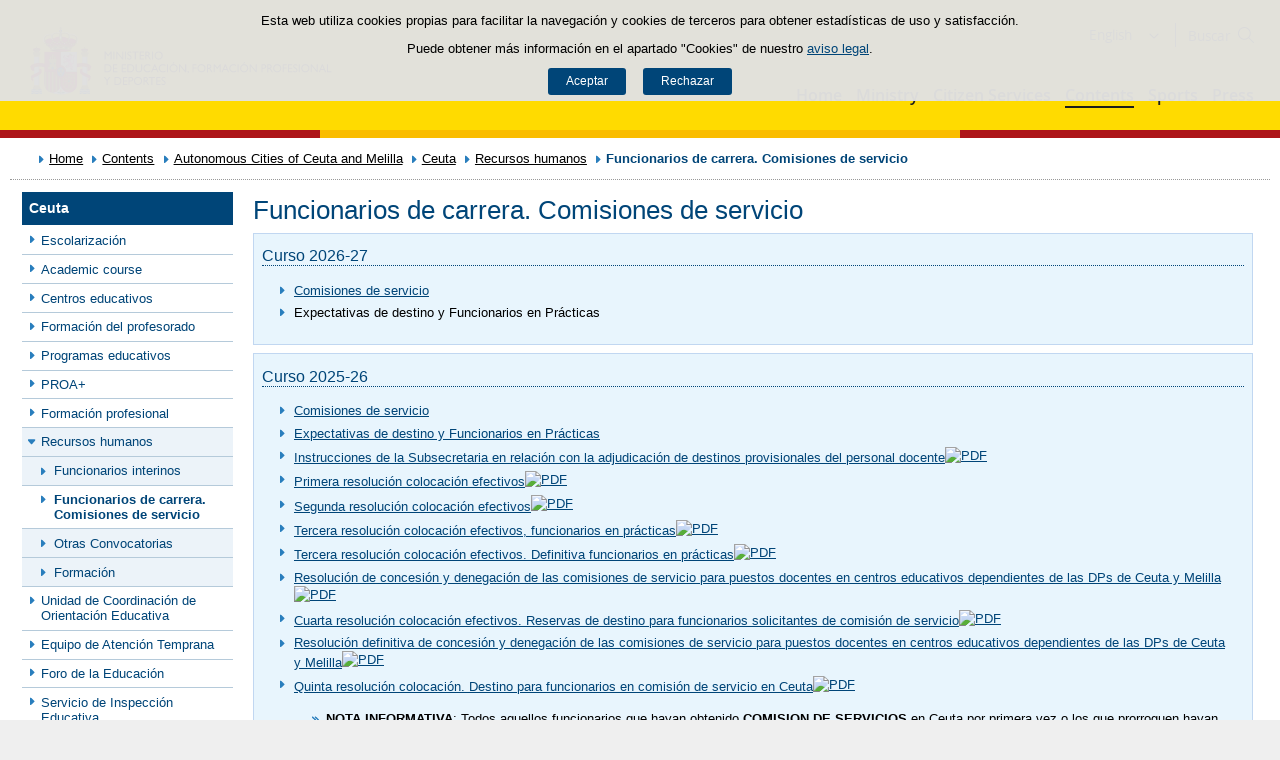

--- FILE ---
content_type: text/html;charset=UTF-8
request_url: https://www.educacionfpydeportes.gob.es/en/contenidos/ba/ceuta-melilla/ceuta/recursos-humanos/comisiones-y-expectativas.html
body_size: 13664
content:

<!DOCTYPE html>
<html lang="en">
	<head>
		

		<script id="head-gtm-cod">
			var codigosGTM = ["GTM-5NGDFBR","GTM-TCXGJB3","GTM-TMDZ6N6"];
						var publicInstance = true;
		</script>
		

		<title>Funcionarios de carrera. Comisiones de servicio | Ministerio de Educación, Formación Profesional y Deportes</title>

		<meta http-equiv="Content-Type" content="text/html; charset=UTF-8">
		<meta http-equiv="X-UA-Compatible" content="IE=edge" />
		
		<meta name="description" content="Funcionarios de carrera. Comisiones de servicio">
		<meta name="keywords" content="funcionarios, carrera, comisiones, servicio">
		<meta name="viewport" content="width=device-width, initial-scale=1.0">

		<!-- INICIO - Tarjetas de RRSS -->
		<meta property="og:type" content="website" />
		<meta property="og:title" content="Funcionarios de carrera. Comisiones de servicio" />
		<meta property="og:description" content="Funcionarios de carrera. Comisiones de servicio" />
		<meta name="twitter:card" content="summary_large_image" />
		<!-- FIN - Tarjetas RRSS -->

		 	<script>var mag_edit_Mode = false;</script>

			<link rel="stylesheet" href="/en/.resources/templating/base/css/estructura~2025-12-12-09-05-52-000~cache.css" media="all" />
			<link rel="stylesheet" href="/en/.resources/templating/tipografias~2025-11-03-08-40-24-000~cache.css" media="all" />
			<link rel="stylesheet" href="/en/.resources/templating/base/css/contenido~2025-11-03-08-40-10-000~cache.css" media="all" />
			<link rel="stylesheet" href="/en/.resources/templating/base/css/colorbox~2025-11-03-08-40-10-000~cache.css" media="all" />
			<link rel="stylesheet" href="/en/.resources/templating/base/css/portada~2025-11-03-08-40-10-000~cache.css" media="all" />
			<link rel="stylesheet" href="/en/.resources/templating/base/css/jquery-ui.structure.min~2025-11-03-08-40-10-000~cache.css" media="all" />
			<link rel="stylesheet" href="/en/.resources/templating/base/css/jquery-ui.theme.min~2025-11-03-08-40-10-000~cache.css" media="all" />
			<link rel="stylesheet" href="/en/.resources/templating/base/css/jquery-ui.min~2025-11-03-08-40-10-000~cache.css" media="all" />

			<script src="/en/.resources/templating/base/js/jquery.min~2025-11-03-08-40-12-000~cache.js"></script>
			<script src="/en/.resources/templating/base/js/responsive~2025-12-12-09-05-52-000~cache.js"></script>
			<script src="/en/.resources/templating/base/js/jstarget~2025-11-03-08-40-12-000~cache.js"></script>
			<script src="/en/.resources/templating/base/js/jquery.colorbox~2025-11-03-08-40-12-000~cache.js"></script>
			<script src="/en/.resources/templating/base/js/jquery.slides.min~2025-11-03-08-40-12-000~cache.js"></script>
			<script src="/en/.resources/templating/base/js/slides~2025-11-03-08-40-12-000~cache.js"></script>
			<script src="/en/.resources/templating/base/js/datepicker~2025-11-03-08-40-12-000~cache.js"></script>
			<script src="/en/.resources/templating/base/js/jquery-ui.min~2025-11-03-08-40-12-000~cache.js"></script>
			<script src="/en/.resources/templating/base/js/forms~2025-11-03-08-40-12-000~cache.js"></script>
			<script src="/en/.resources/templating/base/js/lib~2025-11-03-08-40-12-000~cache.js"></script>
			<script src="/en/.resources/templating/base/js/js.cookie~2025-11-03-08-40-12-000~cache.js"></script>
			<script src="/en/.resources/templating/base/js/gestion-cookies~2025-11-03-08-40-12-000~cache.js"></script>
			<script src="/en/.resources/templating/base/js/csld~2025-11-03-08-40-12-000~cache.js"></script>
			<script src="/en/.resources/templating/base/js/videos~2025-11-03-08-40-12-000~cache.js"></script>
			<script src="/en/.resources/templating/base/js/educaptcha~2025-12-12-09-05-52-000~cache.js"></script>
			<script src="/en/.resources/templating/mefp/js/cabecera~2025-12-03-09-53-22-000~cache.js"></script>

			<link rel="stylesheet" href="/en/.resources/templating/mefp/css/tema~2025-12-03-09-53-22-000~cache.css" media="all" />

		
		

		<script async="async" src="https://insuit.net/i4tservice/insuit-app.js"></script>

		
		<!--[if lt IE 9]>
		<script>
			document.createElement("nav");
			document.createElement("header");
			document.createElement("footer");
		</script>
		<![endif]-->
	</head>
	<!--[if lte IE 7]><body class="ie7"><![endif]-->
	<!--[if lte IE 8]><body class="ie8"><![endif]-->
	<!--[if !IE]><!--><body><!--<![endif]-->

			<div class="alertaModal" role="alertdialog" aria-label="Política de cookies">
				<div class="msg cookies oculto">
					<p>Esta web utiliza cookies propias para facilitar la navegación y cookies de terceros para obtener estadísticas de uso y satisfacción.</p>
					<p>Puede obtener más información en el apartado "Cookies" de nuestro <a rel="external" href="/en/comunes/aviso-legal.html#cookies">aviso legal</a>.</p>
					<div>
						<button type="button" id="aceptaCookies" value="Aceptar">Aceptar</button>
						<button type="button" id="rechazaCookies" value="Aceptar">Rechazar</button>
					</div>
				</div>
			</div>
		<a href="#contenedor" class="skip-link" tabindex="1">Saltar al contenido</a>
		<div id="fondo"	class=" pie-completo">
			<header>






<div id="cabecera">
	<div class="ccabecera mefp">
		<div class="logos">
			<a id="escudo" href="https://www.educacionyfp.gob.es">
				<img title="Ministerio de Educación, Formación Profesional y Deportes" alt="Escudo del Ministerio" src="/.resources/templating/mefp/img/cabecera/MEFPD.svg">
			</a>
		</div>
		<div class="lt-dcha">
			<div id="opciones">
				<div class="capa-fondo"></div>
				<div class="elementos">
					<div class="idiomas clearfix dsp-c" role="navigation" aria-label="Selector de idiomas">
														<button type="button" value="English" class="dsp-b btnIdioma" id="desplegable-idiomas" aria-haspopup="listbox" aria-expanded="false">
									<span class="current-language">English</span>
								</button>

						<ul class="clearfix dsp-d" role="listbox" arialabelledby="desplegable-idiomas" hidden>
							<li class="primero" role="option" > <a href="/contenidos/ba/ceuta-melilla/ceuta/recursos-humanos/comisiones-y-expectativas.html"> <span>Castellano</span> </a> </li>
							<li role="option" > <a href="/ca/contenidos/ba/ceuta-melilla/ceuta/recursos-humanos/comisiones-y-expectativas.html"> <span>Català</span> </a> </li>
							<li role="option" > <a href="/gl/contenidos/ba/ceuta-melilla/ceuta/recursos-humanos/comisiones-y-expectativas.html"> <span>Galego</span> </a> </li>
							<li role="option" > <a href="/eu/contenidos/ba/ceuta-melilla/ceuta/recursos-humanos/comisiones-y-expectativas.html"> <span>Euskara</span> </a> </li>
							<li role="option" > <a href="/va/contenidos/ba/ceuta-melilla/ceuta/recursos-humanos/comisiones-y-expectativas.html"> <span>Valencià</span> </a> </li>
							<li class="actual" role="option" aria-selected="true"> <span>English</span> </li>
						</ul>
					</div>

					<div id="buscador">
						<form class="external" action="//cse.google.com/cse" id="cse-search-box" target="_blank">
							<fieldset>
								<legend class="ns">Campos de búsqueda</legend>
								<input type="hidden" name="cx" value="006043202724820927248:fcyukggtlgc ">
								<button type="button" class="btnBuscador" aria-label="Cerrar buscador"></button>
								<label for="campotexto">Buscador</label>
								<input id="campotexto" class="campotexto" placeholder="Buscar" type="text" name="q">
								<input value="" class="botonbuscar" id="boton_buscar" type="submit" aria-label="Buscar">
							</fieldset>
						</form>
					</div>
				</div>
			</div>	
			<div id="navegacion">
			    <a href="#" id="btnMenu">
					<span>Menú</span>
				</a>
				<div class="global">
					<div class="encabezado">
						<div class="idiomas clearfix dsp-c" role="navigation" aria-label="Selector de idiomas">
														<button type="button" value="English" class="dsp-b btnIdioma" id="desplegable-idiomas" aria-haspopup="listbox" aria-expanded="false">
									<span class="current-language">English</span>
								</button>

						<ul class="clearfix dsp-d" role="listbox" arialabelledby="desplegable-idiomas" hidden>
							<li class="primero" role="option" > <a href="/contenidos/ba/ceuta-melilla/ceuta/recursos-humanos/comisiones-y-expectativas.html"> <span>Castellano</span> </a> </li>
							<li role="option" > <a href="/ca/contenidos/ba/ceuta-melilla/ceuta/recursos-humanos/comisiones-y-expectativas.html"> <span>Català</span> </a> </li>
							<li role="option" > <a href="/gl/contenidos/ba/ceuta-melilla/ceuta/recursos-humanos/comisiones-y-expectativas.html"> <span>Galego</span> </a> </li>
							<li role="option" > <a href="/eu/contenidos/ba/ceuta-melilla/ceuta/recursos-humanos/comisiones-y-expectativas.html"> <span>Euskara</span> </a> </li>
							<li role="option" > <a href="/va/contenidos/ba/ceuta-melilla/ceuta/recursos-humanos/comisiones-y-expectativas.html"> <span>Valencià</span> </a> </li>
							<li class="actual" role="option" aria-selected="true"> <span>English</span> </li>
						</ul>
					</div>

						<span class="cerrar">Cerrar</span>
					</div>
					<nav id="menu-superior" class="clearfix">
<ul class="dsp-d"><li><a href="/en/portada.html" >Home </a></li><li class="abierto"><a href="/en/ministerio.html" >Ministry </a><ul><li><a href="/en/ministerio/la-ministra.html" >La ministra </a></li><li><a href="/en/ministerio/funciones-y-competencias.html" >Functions and powers </a></li><li class="abierto"><a href="/en/ministerio/organigrama.html" >Organisation Chart </a><ul><li class="abierto"><a href="/en/ministerio/organigrama/ministra.html" >Ministra de Educaci&oacute;n, Formaci&oacute;n Profesional y Deportes </a><ul><li><a href="/en/ministerio/organigrama/ministra/gabinete-ministra.html" >Gabinete de la Ministra </a></li><li class="abierto"><a href="/en/ministerio/organigrama/ministra/secretaria-estado-educacion.html" >Secretar&iacute;a de Estado de Educaci&oacute;n y Formaci&oacute;n Profesional </a><ul><li><a href="/en/ministerio/organigrama/ministra/secretaria-estado-educacion/dg-evaluacion-cooperacion-territorial.html" >Direcci&oacute;n General de Evaluaci&oacute;n y Cooperaci&oacute;n Territorial </a></li><li><a href="/en/ministerio/organigrama/ministra/secretaria-estado-educacion/dg-planificacion-gestion-educativa.html" >Direcci&oacute;n General de Planificaci&oacute;n y Gesti&oacute;n Educativa </a></li></ul></li><li><a href="https://www.csd.gob.es/test.php/es/csd/organizacion/estructura-y-equipo-directivo">Consejo Superior de Deportes </a></li><li class="abierto"><a href="/en/ministerio/organigrama/ministra/sg-formacion-profesional.html" >Secretar&iacute;a General de Formaci&oacute;n Profesional </a><ul><li><a href="/en/ministerio/organigrama/ministra/sg-formacion-profesional/dg-planificacion-innovacion-gestion-fp.html" >Direcci&oacute;n General de Planificaci&oacute;n, Innovaci&oacute;n y Gesti&oacute;n de la Formaci&oacute;n Profesional </a></li><li><a href="/en/ministerio/organigrama/ministra/sg-formacion-profesional/subdirecciones-generales.html" >Subdirecciones Generales y otras unidades dependientes </a></li></ul></li><li class="abierto"><a href="/en/ministerio/organigrama/ministra/subsecretaria.html" >Subsecretar&iacute;a  </a><ul><li><a href="/en/ministerio/organigrama/ministra/subsecretaria/secretaria-general-tecnica.html" >Secretar&iacute;a General T&eacute;cnica </a></li><li><a href="/en/ministerio/organigrama/ministra/subsecretaria/subdirecciones-generales.html" >Subdirecciones generales y otras unidades dependientes </a></li></ul></li><li><a href="/en/ministerio/organigrama/ministra/organismos.html" >&Oacute;rganos colegiados </a></li></ul></li></ul></li><li><a href="/en/mc/igualdad.html" rel="external">Gender equality </a></li><li><a href="/en/contenidos/ba/actividad-internacional/oficinas-centro-exterior.html">Acci&oacute;n educativa en el exterior </a></li></ul></li><li class="abierto"><a href="/en/servicios-al-ciudadano.html" >Citizen Services </a><ul><li class="abierto"><a href="/en/servicios-al-ciudadano/atencion-ciudadano.html" >Contact </a><ul><li><a href="/en/servicios-al-ciudadano/atencion-ciudadano/retirada-credenciales.html" >Retirada de credenciales de homologaci&oacute;n y convalidaci&oacute;n de t&iacute;tulos y estudios extranjeros no universitarios </a></li></ul></li><li><a href="/en/servicios-al-ciudadano/informacion-administrativa.html" >Administrative information </a></li><li class="abierto"><a href="/en/servicios-al-ciudadano/proteccion-datos.html" >Data protection </a><ul><li><a href="/en/servicios-al-ciudadano/proteccion-datos/normativa.html" >Legislation </a></li></ul></li><li class="abierto"><a href="/en/servicios-al-ciudadano/catalogo.html" >Catalogue of services </a><ul><li class="abierto"><a href="/en/servicios-al-ciudadano/catalogo/empleo-publico.html" >Public employment </a><ul><li class="abierto"><a href="/en/servicios-al-ciudadano/catalogo/empleo-publico/oposiciones-y-ofertas-empleo-temporal.html" >Public employment vacancies </a><ul><li><a href="/en/servicios-al-ciudadano/catalogo/empleo-publico/oposiciones-y-ofertas-empleo-temporal/ofertas-empleo-fijo.html" >Oposiciones </a></li><li><a href="/en/servicios-al-ciudadano/catalogo/empleo-publico/oposiciones-y-ofertas-empleo-temporal/ofertas-empleo-temporal.html" >Ofertas de empleo p&uacute;blico temporal </a></li></ul></li><li class="abierto"><a href="/en/servicios-al-ciudadano/catalogo/empleo-publico/concursos-para-funcionarios-y-laborales-fijos.html" >Concursos para funcionarios y personal laboral fijo o indefinido </a><ul><li><a href="/en/servicios-al-ciudadano/catalogo/empleo-publico/concursos-para-funcionarios-y-laborales-fijos/funcionarios-docentes-ensenanzas-no-universitarias.html" >Funcionarios docentes de ense&ntilde;anzas no universitarias </a></li><li><a href="/en/servicios-al-ciudadano/catalogo/empleo-publico/concursos-para-funcionarios-y-laborales-fijos/profesores-religion.html" >Acceso a destino con car&aacute;cter definitivo por los profesores que imparten la ense&ntilde;anza de la religi&oacute;n, contratados con car&aacute;cter indefinido por el Ministerio </a></li><li><a href="/en/servicios-al-ciudadano/catalogo/empleo-publico/concursos-para-funcionarios-y-laborales-fijos/concursos-funcionarios-general-especifico.html" >Concursos de traslados para personal funcionario. General y espec&iacute;fico </a></li></ul></li><li class="abierto"><a href="/en/servicios-al-ciudadano/catalogo/empleo-publico/convocatoria-libre-designacion.html" >Convocatorias por libre designaci&oacute;n de puestos </a><ul><li><a href="/en/servicios-al-ciudadano/catalogo/empleo-publico/convocatoria-libre-designacion/convocatoria-libre-designacion-personal-directivo.html" >Convocatorias por libre designaci&oacute;n de puestos de personal directivo  </a></li></ul></li></ul></li><li class="abierto"><a href="/en/servicios-al-ciudadano/catalogo/estudiantes.html" >Para estudiantes </a><ul><li class="abierto"><a href="/en/servicios-al-ciudadano/catalogo/estudiantes/becas-ayudas.html" >Grants and financial aid </a><ul><li><a href="/en/servicios-al-ciudadano/catalogo/estudiantes/becas-ayudas/para-estudiar.html" >Education grants </a></li><li><a href="/en/servicios-al-ciudadano/catalogo/estudiantes/becas-ayudas/extraescolares.html" >Extracurricular activities </a></li><li><a href="/en/servicios-al-ciudadano/catalogo/estudiantes/becas-ayudas/practicas-empresas-organismos.html" >Training internships in companies and organisations </a></li></ul></li><li class="abierto"><a href="/en/servicios-al-ciudadano/catalogo/estudiantes/admision-matriculacion-pruebas-acceso.html" >Admisi&oacute;n, matriculaci&oacute;n y pruebas de acceso </a><ul><li><a href="/en/servicios-al-ciudadano/catalogo/estudiantes/admision-matriculacion-pruebas-acceso/admision-en-centros-en-exterior.html" >Admisi&oacute;n y matriculaci&oacute;n de alumnos/as en los Centros de Titularidad del Estado Espa&ntilde;ol en el exterior </a></li><li><a href="/en/servicios-al-ciudadano/catalogo/estudiantes/admision-matriculacion-pruebas-acceso/admision-alunmos-fp-ceuta-melilla-cidead.html" >Admisi&oacute;n de alumnos/as para estudios de Formaci&oacute;n Profesional en los centros p&uacute;blicos de las ciudades de Ceuta y Melilla, as&iacute; como en el CIDEAD </a></li><li><a href="/en/servicios-al-ciudadano/catalogo/estudiantes/admision-matriculacion-pruebas-acceso/pruebas-acceso-fp.html" >Pruebas de acceso a ciclos formativos de grado medio y grado superior en el &aacute;mbito de gesti&oacute;n del Ministerio de Educaci&oacute;n, Formaci&oacute;n Profesional y Deportes </a></li><li><a href="/en/servicios-al-ciudadano/catalogo/estudiantes/admision-matriculacion-pruebas-acceso/adscripcion-alumnos-ceuta.html" >Adscripci&oacute;n de alumnos/as en los centros p&uacute;blicos y privados concertados de la ciudad de Ceuta </a></li><li><a href="/en/servicios-al-ciudadano/catalogo/estudiantes/admision-matriculacion-pruebas-acceso/prueba-libre-bachiller.html" >Prueba libre para la obtenci&oacute;n del t&iacute;tulo de Bachillerato </a></li></ul></li><li><a href="/en/servicios-al-ciudadano/catalogo/estudiantes/donde-estudiar.html" >D&oacute;nde estudiar </a></li><li class="abierto"><a href="/en/servicios-al-ciudadano/catalogo/estudiantes/premios.html" >Premios </a><ul><li><a href="/en/servicios-al-ciudadano/catalogo/estudiantes/premios/no-universitarios.html" >No universitarios </a></li></ul></li></ul></li><li class="abierto"><a href="/en/servicios-al-ciudadano/catalogo/profesorado.html" >Para profesorado, investigadores y titulados </a><ul><li class="abierto"><a href="/en/servicios-al-ciudadano/catalogo/profesorado/profesorado-no-universitario.html" >Profesorado de ense&ntilde;anzas no universitarias </a><ul><li><a href="/en/servicios-al-ciudadano/catalogo/profesorado/profesorado-no-universitario/becas-ayudas.html" >Becas y ayudas </a></li><li><a href="/en/servicios-al-ciudadano/catalogo/profesorado/profesorado-no-universitario/concursos-de-traslados.html" >Concursos de traslados y m&eacute;ritos de funcionarios docentes de ense&ntilde;anzas no universitarias </a></li><li><a href="/en/servicios-al-ciudadano/catalogo/profesorado/profesorado-no-universitario/cursos-y-jornadas.html" >Cursos y jornadas </a></li><li><a href="/en/servicios-al-ciudadano/catalogo/profesorado/profesorado-no-universitario/registro-actividades-formacion.html" >Reconocimiento, registro de actividades de formaci&oacute;n y consolidaci&oacute;n complemento espec&iacute;fico directores/as de centros docentes p&uacute;blicos </a></li><li><a href="/en/servicios-al-ciudadano/catalogo/profesorado/profesorado-no-universitario/premios.html" >Premios </a></li><li><a href="/en/servicios-al-ciudadano/catalogo/profesorado/profesorado-no-universitario/reconocimiento-servicios-previos.html" >Solicitud de Reconocimiento de Servicios Previos (Anexo I), Servicios Prestados, Trienios y Sexenios </a></li></ul></li><li class="abierto"><a href="/en/servicios-al-ciudadano/catalogo/profesorado/profesorado-universitario.html" >Profesorado de ense&ntilde;anzas universitarias, investigadores y con titulaci&oacute;n universitaria </a><ul><li><a href="/en/servicios-al-ciudadano/catalogo/profesorado/profesorado-universitario/becas-ayudas.html" >Becas y ayudas </a></li><li><a href="/en/servicios-al-ciudadano/catalogo/profesorado/profesorado-universitario/sexenios.html" >Sexenios </a></li></ul></li><li class="abierto"><a href="/en/servicios-al-ciudadano/catalogo/profesorado/convocatorias-para-el-extranjero.html" >Convocatorias para espa&ntilde;oles en el extranjero </a><ul><li><a href="/en/servicios-al-ciudadano/catalogo/profesorado/convocatorias-para-el-extranjero/becas-investigacion-profesores-de-frances-embajada.html" >Becas de investigaci&oacute;n para profesores espa&ntilde;oles de franc&eacute;s, ofrecidas por la Embajada de Francia en Espa&ntilde;a </a></li></ul></li><li class="abierto"><a href="/en/servicios-al-ciudadano/catalogo/profesorado/convocatorias-para-extranjeros.html" >Convocatorias para extranjeros </a><ul><li><a href="/en/servicios-al-ciudadano/catalogo/profesorado/convocatorias-para-extranjeros/europrof.html" >Programa Europrof: capacitaci&oacute;n ling&uuml;&iacute;stica y pedag&oacute;gica en espa&ntilde;ol para el profesorado extranjero que ejerce en el exterior </a></li></ul></li></ul></li><li class="abierto"><a href="/en/servicios-al-ciudadano/catalogo/centros-docentes.html" >Para centros docentes </a><ul><li class="abierto"><a href="/en/servicios-al-ciudadano/catalogo/centros-docentes/becas-ayudas-subvenciones.html" >Becas y ayudas </a><ul><li><a href="/en/servicios-al-ciudadano/catalogo/centros-docentes/becas-ayudas-subvenciones/no-universitarios.html" >Centros no universitarios </a></li></ul></li><li class="abierto"><a href="/en/servicios-al-ciudadano/catalogo/centros-docentes/premios.html" >Premios </a><ul><li><a href="/en/servicios-al-ciudadano/catalogo/centros-docentes/premios/sello-vida-saludable.html" >Distintivo de calidad de centros docentes &quot;Sello Vida Saludable&quot; </a></li><li><a href="/en/servicios-al-ciudadano/catalogo/centros-docentes/premios/una-constitucion-para-todos.html" >Concurso Nacional  &laquo;Una Constituci&oacute;n para todos&raquo; </a></li><li><a href="/en/servicios-al-ciudadano/catalogo/centros-docentes/premios/premios-nacionales-educacion-entidades.html" >Premios Nacionales de Educaci&oacute;n a entidades </a></li><li><a href="/en/servicios-al-ciudadano/catalogo/centros-docentes/premios/premios-nacionales-educacion-centros-docentes.html" >Concurso Nacional de Buenas Pr&aacute;cticas en centros docentes </a></li><li><a href="/en/servicios-al-ciudadano/catalogo/centros-docentes/premios/premios-coros-escolares.html" >Concurso Nacional de Coros Escolares en las ense&ntilde;anzas no universitarias </a></li><li><a href="/en/servicios-al-ciudadano/catalogo/centros-docentes/premios/buenas-practicas-entidades.html" >Concurso Nacional de Buenas Pr&aacute;cticas de entidades </a></li><li><a href="/en/servicios-al-ciudadano/catalogo/centros-docentes/premios/premios-alianza-steam.html" >Premios Alianza STEAM </a></li><li><a href="/en/servicios-al-ciudadano/catalogo/centros-docentes/premios/premios-club-lectura.html" >Premios a Planes de Lectura escolares </a></li><li><a href="/en/servicios-al-ciudadano/catalogo/centros-docentes/premios/premios-bienestar-emocional.html" >Premios de bienestar emocional en el &aacute;mbito educativo </a></li><li><a href="/en/servicios-al-ciudadano/catalogo/centros-docentes/premios/reconocimiento-centros-sostenibles.html" >Reconocimiento a Centros Educativos Sostenibles </a></li><li><a href="/en/servicios-al-ciudadano/catalogo/centros-docentes/premios/premios-irene.html" >Premios Irene </a></li><li><a href="/en/servicios-al-ciudadano/catalogo/centros-docentes/premios/concurso-nacional-vivir-sentir-contar-demo50.html" >Concurso Escolar Nacional &laquo;Vivir, Sentir y Contar la Democracia: Espa&ntilde;a en libertad. 50 a&ntilde;os </a></li><li><a href="/en/servicios-al-ciudadano/catalogo/centros-docentes/premios/libreria-premios-miguel-hernandez.html" >Resoluciones de a&ntilde;os anteriores </a></li></ul></li><li class="abierto"><a href="/en/servicios-al-ciudadano/catalogo/centros-docentes/servicios-generales.html" >Servicios generales </a><ul><li><a href="/en/servicios-al-ciudadano/catalogo/centros-docentes/servicios-generales/centros-privados-autorizacion-apertura.html" >Autorizaci&oacute;n de apertura y funcionamiento de Centros Privados. </a></li><li><a href="/en/servicios-al-ciudadano/catalogo/centros-docentes/servicios-generales/centros-privados-modificacion-autorizacion.html" >Modificaciones de la autorizaci&oacute;n de centros docentes privados. </a></li><li><a href="/en/servicios-al-ciudadano/catalogo/centros-docentes/servicios-generales/centros-privados-extincion-autorizacion.html" >Extinci&oacute;n de la autorizaci&oacute;n de centros docentes privados. </a></li><li><a href="/en/servicios-al-ciudadano/catalogo/centros-docentes/servicios-generales/centros-privados-conciertos-renovacion-cuatrienal.html" >Renovaci&oacute;n de los conciertos educativos. </a></li><li><a href="/en/servicios-al-ciudadano/catalogo/centros-docentes/servicios-generales/centros-privados-conciertos-modificaciones-anuales.html" >Modificaciones anuales de los conciertos. </a></li><li><a href="/en/servicios-al-ciudadano/catalogo/centros-docentes/servicios-generales/red-estatal-centros.html" >Red Estatal de Centros de Capacitaci&oacute;n Digital en entidades locales </a></li></ul></li></ul></li><li class="abierto"><a href="/en/servicios-al-ciudadano/catalogo/organizaciones-fundaciones-empresas.html" >Para organizaciones, fundaciones y empresas </a><ul><li class="abierto"><a href="/en/servicios-al-ciudadano/catalogo/organizaciones-fundaciones-empresas/ayudas-subvenciones.html" >Ayudas y subvenciones </a><ul><li><a href="/en/servicios-al-ciudadano/catalogo/organizaciones-fundaciones-empresas/ayudas-subvenciones/subvenciones-acciones-formativas-cncp-estatal.html" >Subvenciones para la financiaci&oacute;n de acciones formativas vinculadas al Cat&aacute;logo Nacional de Cualificaciones Profesionales de &aacute;mbito estatal, dirigidas a personas trabajadoras </a></li><li><a href="/en/servicios-al-ciudadano/catalogo/organizaciones-fundaciones-empresas/ayudas-subvenciones/subvenciones-acciones-formativas-transporte.html" >Subvenciones acciones formativas transporte y log&iacute;stica </a></li><li><a href="/en/servicios-al-ciudadano/catalogo/organizaciones-fundaciones-empresas/ayudas-subvenciones/compensacion-desigualdades-ceuta-melilla.html" >Subvenciones para actividades de compensaci&oacute;n de desigualdades Ceuta y Melilla </a></li><li><a href="/en/servicios-al-ciudadano/catalogo/organizaciones-fundaciones-empresas/ayudas-subvenciones/ayudas-fomento-negociacion-colectiva.html" >Ayudas destinadas a fomentar la negociaci&oacute;n colectiva en el &aacute;mbito de la ense&ntilde;anza privada sostenida total o parcialmente con fondos p&uacute;blicos </a></li><li><a href="/en/servicios-al-ciudadano/catalogo/organizaciones-fundaciones-empresas/ayudas-subvenciones/compensacion-desigualdades-educacion.html" >Subvenciones a entidades para compensaci&oacute;n de desigualdades en educaci&oacute;n </a></li><li><a href="/en/servicios-al-ciudadano/catalogo/organizaciones-fundaciones-empresas/ayudas-subvenciones/adultos-necesidades-educativas-especiales.html" >Subvenciones para la atenci&oacute;n educativa de personas adultas con necesidades educativas especiales </a></li><li><a href="/en/servicios-al-ciudadano/catalogo/organizaciones-fundaciones-empresas/ayudas-subvenciones/tic-alumnado-necesidades-educativas-especiales.html" >Subvenciones uso Tecnolog&iacute;as de la Informaci&oacute;n y de la Comunicaci&oacute;n para alumnado con necesidades educativas especiales </a></li><li><a href="/en/servicios-al-ciudadano/catalogo/organizaciones-fundaciones-empresas/ayudas-subvenciones/formacion-poblacion-activa-recualificacion.html" >Ayudas para la formaci&oacute;n de cualificaci&oacute;n y recualificaci&oacute;n de la poblaci&oacute;n activa, vinculada prioritariamente a cualificaciones profesionales en sectores estrat&eacute;gicos y mejora de las capacidades para la transici&oacute;n ecol&oacute;gica, destinada a empresas, asociaciones empresariales y entidades sin &aacute;nimo lucro </a></li><li><a href="/en/servicios-al-ciudadano/catalogo/organizaciones-fundaciones-empresas/ayudas-subvenciones/acciones-formativas-personas-trabajadoras.html" >Subvenciones para la financiaci&oacute;n de acciones formativas vinculadas al Cat&aacute;logo Nacional de Cualificaciones Profesionales de &aacute;mbito estatal, dirigidas a personas trabajadoras </a></li><li><a href="/en/servicios-al-ciudadano/catalogo/organizaciones-fundaciones-empresas/ayudas-subvenciones/programas-formativos-colectivos-necesidades-especificas.html" >Subvenciones para el desarrollo de otros programas formativos en el &aacute;mbito de la Formaci&oacute;n Profesional en las Ciudades Aut&oacute;nomas de Ceuta y Melilla </a></li><li><a href="/en/servicios-al-ciudadano/catalogo/organizaciones-fundaciones-empresas/ayudas-subvenciones/subvenciones-empresas-circenses.html" >Subvenciones a empresas circenses </a></li><li><a href="/en/servicios-al-ciudadano/catalogo/organizaciones-fundaciones-empresas/ayudas-subvenciones/aula-mentor-creacion.html" >Ayudas a la creaci&oacute;n de Aulas Mentor en el marco del Programa de formaci&oacute;n abierta &quot;Aula Mentor&quot; </a></li><li><a href="/en/servicios-al-ciudadano/catalogo/organizaciones-fundaciones-empresas/ayudas-subvenciones/subvenciones-sindicatos-profesorado-no-universitario.html" >Subvenciones a organizaciones sindicales docentes de la escuela p&uacute;blica no universitaria </a></li><li><a href="/en/servicios-al-ciudadano/catalogo/organizaciones-fundaciones-empresas/ayudas-subvenciones/federaciones-padres-madres-alumnos.html" >Ayudas destinadas a las Confederaciones y Federaciones de Asociaciones de Madres y Padres de alumnos </a></li><li><a href="/en/servicios-al-ciudadano/catalogo/organizaciones-fundaciones-empresas/ayudas-subvenciones/subvencion-corporacion-rtve-aventura-saber.html" >Subvenci&oacute;n a la Corporaci&oacute;n de Radio y Televisi&oacute;n Espa&ntilde;ola, S.A. para la emisi&oacute;n de &quot;La aventura del saber&quot; </a></li><li><a href="/en/servicios-al-ciudadano/catalogo/organizaciones-fundaciones-empresas/ayudas-subvenciones/subvencion-corporacion-rtve-aprendermos-clan.html" >Subvenci&oacute;n a la Corporaci&oacute;n de Radio y Televisi&oacute;n Espa&ntilde;ola, S.A. para la emisi&oacute;n de &quot;Aprendemos en Clan&quot; </a></li><li><a href="/en/servicios-al-ciudadano/catalogo/organizaciones-fundaciones-empresas/ayudas-subvenciones/plan-trabajo-anual.html" >Plan de Trabajo Anual de los Centros de Referencia Nacional en el &aacute;mbito de la Formaci&oacute;n Profesional. </a></li><li><a href="/en/servicios-al-ciudadano/catalogo/organizaciones-fundaciones-empresas/ayudas-subvenciones/concesion-directa-subvenciones-see.html" >Concesi&oacute;n directa de diversas subvenciones en el &aacute;mbito de la Secretar&iacute;a de Estado de Educaci&oacute;n del Ministerio de Educaci&oacute;n, Formaci&oacute;n Profesional y Deportes </a></li></ul></li><li class="abierto"><a href="/en/servicios-al-ciudadano/catalogo/organizaciones-fundaciones-empresas/organizaciones.html" >Asociaciones </a><ul><li><a href="/en/servicios-al-ciudadano/catalogo/organizaciones-fundaciones-empresas/organizaciones/establecimiento-convenios-con-entidades.html" >Establecimiento de convenios entre el Ministerio y las entidades colaboradoras  </a></li><li><a href="/en/servicios-al-ciudadano/catalogo/organizaciones-fundaciones-empresas/organizaciones/renovacion-convenios-plan-formacion.html" >Presentaci&oacute;n de Planes de Formaci&oacute;n  </a></li><li><a href="/en/servicios-al-ciudadano/catalogo/organizaciones-fundaciones-empresas/organizaciones/reconocimiento-por-resolucion.html" >Solicitud de reconocimiento de actividades de formaci&oacute;n permanente por resoluci&oacute;n </a></li><li><a href="/en/servicios-al-ciudadano/catalogo/organizaciones-fundaciones-empresas/organizaciones/convenio-instituciones-penitenciarias.html" >Gesti&oacute;n de acciones formativas de certificados profesionales en el marco del convenio entre el Ministerio de Educaci&oacute;n, Formaci&oacute;n Profesional y Deportes, y la Entidad Estatal de Derecho P&uacute;blico Trabajo Penitenciario y Formaci&oacute;n para el Empleo para el desarrollo de las acciones de formaci&oacute;n profesional para el empleo de las personas en situaci&oacute;n de privaci&oacute;n de libertad </a></li><li><a href="/en/servicios-al-ciudadano/catalogo/organizaciones-fundaciones-empresas/organizaciones/convenio-ministerio-defensa.html" >Gesti&oacute;n de acciones formativas de Certificados Profesionales en el marco del Acuerdo entre el Ministerio de Educaci&oacute;n, Formaci&oacute;n Profesional y Deportes y el Ministerio de Defensa para la formaci&oacute;n profesional y el empleo de los militares de tropa y mariner&iacute;a </a></li></ul></li><li class="abierto"><a href="/en/servicios-al-ciudadano/catalogo/organizaciones-fundaciones-empresas/empresas.html" >Empresas </a><ul><li><a href="/en/servicios-al-ciudadano/catalogo/organizaciones-fundaciones-empresas/empresas/reconocimiento-acreditacion-proyectos-fp.html" >Reconocimiento y expedici&oacute;n de acreditaci&oacute;n de proyectos de inter&eacute;s singular para la formaci&oacute;n profesional elaborados y presentados por las empresas, organismos y entidades. </a></li><li><a href="/en/servicios-al-ciudadano/catalogo/organizaciones-fundaciones-empresas/empresas/inclusion-recursos-formato-digital-catalogo-general-pago.html" >Recursos digitales en el &ldquo;Cat&aacute;logo de Recursos Educativos de pago: Punto Neutro </a></li><li><a href="/en/servicios-al-ciudadano/catalogo/organizaciones-fundaciones-empresas/empresas/convocatoria-editores-desarrolladores-contenidos-digitales-catalogo-general-pago.html" >Convocatoria para su inclusi&oacute;n en el Cat&aacute;logo General de Recursos Educativos de Pago: Punto Neutro </a></li></ul></li></ul></li><li class="abierto"><a href="/en/servicios-al-ciudadano/catalogo/varios.html" >Quejas y sugerencias, consulta electr&oacute;nica, publicaciones, verificaci&oacute;n de documentos y protecci&oacute;n de datos </a><ul><li><a href="/en/servicios-al-ciudadano/catalogo/varios/quejas-sugerencias.html" >Quejas y sugerencias  </a></li><li><a href="/en/servicios-al-ciudadano/catalogo/varios/informacion-y-consultas-electronicas.html" >Consulta electr&oacute;nica </a></li><li><a href="/en/servicios-al-ciudadano/catalogo/varios/comercio-electronico-publicaciones.html" >Comercio electr&oacute;nico de publicaciones </a></li><li><a href="/en/servicios-al-ciudadano/catalogo/varios/comprobacion-documentos-csv.html" >Verificaci&oacute;n de documentos con c&oacute;digo seguro (CSV) </a></li><li><a href="/en/servicios-al-ciudadano/catalogo/varios/proteccion-datos.html" >Ejercicio de los derechos de protecci&oacute;n de datos personales </a></li></ul></li><li class="abierto"><a href="/en/servicios-al-ciudadano/catalogo/recursos-reclamaciones-revision.html" >Recursos, reclamaciones y revisi&oacute;n de actos </a><ul><li><a href="/en/servicios-al-ciudadano/catalogo/recursos-reclamaciones-revision/reclamacion-responsabilidad-patrimonial.html" >Responsabilidad patrimonial </a></li><li><a href="/en/servicios-al-ciudadano/catalogo/recursos-reclamaciones-revision/recurso-alzada.html" >Recurso de alzada </a></li><li><a href="/en/servicios-al-ciudadano/catalogo/recursos-reclamaciones-revision/recurso-extraordinario-revision.html" >Recurso extraordinario de revisi&oacute;n. </a></li><li><a href="/en/servicios-al-ciudadano/catalogo/recursos-reclamaciones-revision/recurso-potestativo-reposicion.html" >Recurso potestativo de reposici&oacute;n </a></li><li><a href="/en/servicios-al-ciudadano/catalogo/recursos-reclamaciones-revision/revision-disposiciones-actos-nulos.html" >Revisi&oacute;n de disposiciones y actos nulos </a></li><li><a href="/en/servicios-al-ciudadano/catalogo/recursos-reclamaciones-revision/derecho-peticion.html" >Derecho de petici&oacute;n </a></li></ul></li></ul></li><li><a href="/en/servicios-al-ciudadano/registros.html" >Registers </a></li><li><a href="https://sede.educacion.gob.es/portada.html">Electronic office </a></li><li><a href="/en/servicios-al-ciudadano/becas-ayudas.html" >Grants, aids, subsidies and prizes </a></li><li class="abierto"><a href="/en/servicios-al-ciudadano/archivo-central.html" >Central Archive </a><ul><li class="abierto"><a href="/en/servicios-al-ciudadano/archivo-central/presentacion.html" >Presentaci&oacute;n </a><ul><li><a href="/en/servicios-al-ciudadano/archivo-central/presentacion/historia.html" >Historia </a></li><li><a href="/en/servicios-al-ciudadano/archivo-central/presentacion/edificio.html" >Edificio </a></li></ul></li><li class="abierto"><a href="/en/servicios-al-ciudadano/archivo-central/servicios.html" >Servicios </a><ul><li><a href="/en/servicios-al-ciudadano/archivo-central/servicios/consulta.html" >Consultas </a></li><li><a href="/en/servicios-al-ciudadano/archivo-central/servicios/servicio-reprografia.html" >Reproducci&oacute;n de documentaci&oacute;n </a></li><li><a href="/en/servicios-al-ciudadano/archivo-central/servicios/cita-documentos.html" >Utilizaci&oacute;n de las reproducciones de documentos de archivo </a></li><li><a href="/en/servicios-al-ciudadano/archivo-central/servicios/visitas-guiadas.html" >Visitas guiadas </a></li></ul></li><li><a href="/en/servicios-al-ciudadano/archivo-central/cuadro-clasificacion-fondos.html" >Cuadro de clasificaci&oacute;n </a></li><li class="abierto"><a href="/en/servicios-al-ciudadano/archivo-central/materiales-historia-educacion.html" >Materiales para la historia de la educaci&oacute;n </a><ul><li><a href="/en/servicios-al-ciudadano/archivo-central/materiales-historia-educacion/siglo-xix-1.html" >El siglo XIX: de la Direcci&oacute;n General de Estudios al Ministerio de Comercio, Instrucci&oacute;n y Obras P&uacute;blicas (1812-1847) </a></li><li><a href="/en/servicios-al-ciudadano/archivo-central/materiales-historia-educacion/siglo-xix-2.html" >Segunda mitad del siglo XIX </a></li><li><a href="/en/servicios-al-ciudadano/archivo-central/materiales-historia-educacion/siglo-xx.html" >Siglo XX: El Ministerio de Educaci&oacute;n hasta finales de la Guerra Civil (1900-1939) </a></li><li><a href="/en/servicios-al-ciudadano/archivo-central/materiales-historia-educacion/bibliografia.html" >Bibliograf&iacute;a </a></li><li><a href="/en/servicios-al-ciudadano/archivo-central/materiales-historia-educacion/enlaces-recomendados.html" >Enlaces recomendados </a></li><li><a href="/en/servicios-al-ciudadano/archivo-central/materiales-historia-educacion/dg-archivos-y-bibliotecas.html" >Direcci&oacute;n General de Archivos y Bibliotecas </a></li><li class="abierto"><a href="/en/servicios-al-ciudadano/archivo-central/materiales-historia-educacion/formacion-profesional.html" >Formaci&oacute;n Profesional </a><ul><li><a href="/en/servicios-al-ciudadano/archivo-central/materiales-historia-educacion/formacion-profesional/educacion-profesional.html" >Educaci&oacute;n Profesional </a></li><li><a href="/en/servicios-al-ciudadano/archivo-central/materiales-historia-educacion/formacion-profesional/escuela-central-artes-y-oficios.html" >La Escuela Central de Artes y Oficios </a></li><li><a href="/en/servicios-al-ciudadano/archivo-central/materiales-historia-educacion/formacion-profesional/periodo-1900-1936.html" >Periodo 1900-1936 </a></li></ul></li></ul></li><li class="abierto"><a href="/en/servicios-al-ciudadano/archivo-central/exposiciones-virtuales.html" >Exposiciones virtuales </a><ul><li><a href="/en/servicios-al-ciudadano/archivo-central/exposiciones-virtuales/mision-cultural-aliste.html" >Misi&oacute;n Cultural en Campo de Aliste (Zamora) </a></li><li class="abierto"><a href="/en/servicios-al-ciudadano/archivo-central/exposiciones-virtuales/mision-cultural-viana-del-bollo.html" >Misi&oacute;n Cultural en Viana do Bolo (Ourense) </a><ul><li><a href="/en/servicios-al-ciudadano/archivo-central/exposiciones-virtuales/mision-cultural-viana-del-bollo/memoria-grafica-de-viana.html" >Memoria gr&aacute;fica de la Misi&oacute;n Cultural en Viana do Bolo (Ourense) </a></li></ul></li><li><a href="/en/servicios-al-ciudadano/archivo-central/exposiciones-virtuales/mision-cultural-madrid.html" >Misi&oacute;n Cultural en Madrid </a></li><li><a href="/en/servicios-al-ciudadano/archivo-central/exposiciones-virtuales/memoria.html" >Memoria del Patronato del Archivo Hist&oacute;rico Nacional. A&ntilde;o 1946 </a></li><li><a href="/en/servicios-al-ciudadano/archivo-central/exposiciones-virtuales/mision-cultural-campo-gibraltar.html" >Misi&oacute;n Cultural en Campo de Gibraltar (C&aacute;diz) </a></li><li><a href="/en/servicios-al-ciudadano/archivo-central/exposiciones-virtuales/mision-cultura-cadiz.html" >Misi&oacute;n Cultural en C&aacute;diz </a></li><li><a href="/en/servicios-al-ciudadano/archivo-central/exposiciones-virtuales/mision-venta-cardenas.html" >Misi&oacute;n Cultural en Venta de C&aacute;rdenas (Ciudad Real) </a></li><li><a href="/en/servicios-al-ciudadano/archivo-central/exposiciones-virtuales/mision-la-chanca.html" >Misi&oacute;n Cultural en La Chanca (Almer&iacute;a) </a></li><li><a href="/en/servicios-al-ciudadano/archivo-central/exposiciones-virtuales/arreglo-escolar.html" >Arreglo escolar de la provincia de Castell&oacute;n </a></li></ul></li></ul></li><li class="abierto"><a href="/en/servicios-al-ciudadano/publicaciones-biblioteca.html" >Publications and libraries </a><ul><li><a href="/en/servicios-al-ciudadano/publicaciones-biblioteca/boletin-oficial.html" >Bolet&iacute;n oficial </a></li><li><a href="/en/servicios-al-ciudadano/publicaciones-biblioteca/distribuidoras.html" >Distribuidoras </a></li><li><a href="/en/servicios-al-ciudadano/publicaciones-biblioteca/punto-venta.html" >Puntos de venta </a></li><li><a href="/en/servicios-al-ciudadano/publicaciones-biblioteca/licencia-pago-por-uso.html" >Licencia de pago por uso </a></li><li><a href="/en/servicios-al-ciudadano/publicaciones-biblioteca/biblioteca.html" >Inicio </a></li><li><a href="/en/servicios-al-ciudadano/publicaciones-biblioteca/programas-editoriales.html" >Programas editoriales </a></li></ul></li><li class="abierto"><a href="/en/servicios-al-ciudadano/estadisticas.html" >Statistics </a><ul><li><a href="/en/servicios-al-ciudadano/estadisticas/ultimas.html" >&Uacute;ltimas estad&iacute;sticas publicadas </a></li><li class="abierto"><a href="/en/servicios-al-ciudadano/estadisticas/no-universitaria.html" >Ense&ntilde;anzas no universitarias </a><ul><li class="abierto"><a href="/en/servicios-al-ciudadano/estadisticas/no-universitaria/alumnado.html" >Alumnado </a><ul><li><a href="/en/servicios-al-ciudadano/estadisticas/no-universitaria/alumnado/matriculado.html" >Alumnado matriculado </a></li><li><a href="/en/servicios-al-ciudadano/estadisticas/no-universitaria/alumnado/resultados.html" >Resultados acad&eacute;micos </a></li><li><a href="/en/servicios-al-ciudadano/estadisticas/no-universitaria/alumnado/fp.html" >Formaci&oacute;n Profesional </a></li><li><a href="/en/servicios-al-ciudadano/estadisticas/no-universitaria/alumnado/lenextran.html" >Lenguas extranjeras </a></li><li><a href="/en/servicios-al-ciudadano/estadisticas/no-universitaria/alumnado/apoyo.html" >Necesidades de apoyo educativo </a></li><li><a href="/en/servicios-al-ciudadano/estadisticas/no-universitaria/alumnado/segui-bach.html" >Seguimiento educativo del Bachillerato </a></li></ul></li><li class="abierto"><a href="/en/servicios-al-ciudadano/estadisticas/no-universitaria/profesorado.html" >Profesorado y otro personal </a><ul><li><a href="/en/servicios-al-ciudadano/estadisticas/no-universitaria/profesorado/estadistica.html" >Profesorado y otro personal </a></li><li><a href="/en/servicios-al-ciudadano/estadisticas/no-universitaria/profesorado/movilidad.html" >Movilidad del profesorado </a></li></ul></li><li class="abierto"><a href="/en/servicios-al-ciudadano/estadisticas/no-universitaria/centros.html" >Centros </a><ul><li><a href="/en/servicios-al-ciudadano/estadisticas/no-universitaria/centros/centrosyunid.html" >Centros y servicios educativos </a></li><li><a href="/en/servicios-al-ciudadano/estadisticas/no-universitaria/centros/tic.html" >Tecnolog&iacute;a de la informaci&oacute;n y la comunicaci&oacute;n  </a></li><li><a href="/en/servicios-al-ciudadano/estadisticas/no-universitaria/centros/bibliotecas.html" >Bibliotecas escolares </a></li></ul></li></ul></li><li><a href="/en/servicios-al-ciudadano/estadisticas/fp.html" >Formaci&oacute;n Profesional </a></li><li><a href="https://www.universidades.gob.es/catalogo-de-datos/">Statistics and Reports </a></li><li class="abierto"><a href="/en/servicios-al-ciudadano/estadisticas/economicas.html" >Recursos econ&oacute;micos </a><ul><li class="abierto"><a href="/en/servicios-al-ciudadano/estadisticas/economicas/gasto.html" >Gasto p&uacute;blico en educaci&oacute;n </a><ul><li><a href="/en/servicios-al-ciudadano/estadisticas/economicas/gasto/2023.html" >A&ntilde;o 2023 </a></li><li><a href="/en/servicios-al-ciudadano/estadisticas/economicas/gasto/series.html" >Principales series (1992 a 2023) </a></li><li><a href="/en/servicios-al-ciudadano/estadisticas/economicas/gasto/anteriores.html" >A&ntilde;os anteriores (1999 a 2022) </a></li></ul></li><li class="abierto"><a href="/en/servicios-al-ciudadano/estadisticas/economicas/becas.html" >Becas y ayudas al estudio </a><ul><li><a href="/en/servicios-al-ciudadano/estadisticas/economicas/becas/2023-2024.html" >Curso 2023-2024 </a></li><li><a href="/en/servicios-al-ciudadano/estadisticas/economicas/becas/2022-2023.html" >Curso 2022-2023 </a></li><li><a href="/en/servicios-al-ciudadano/estadisticas/economicas/becas/2021-2022.html" >Curso 2021-2022 </a></li><li><a href="/en/servicios-al-ciudadano/estadisticas/economicas/becas/2020-2021.html" >Curso 2020-2021  </a></li><li><a href="/en/servicios-al-ciudadano/estadisticas/economicas/becas/2019-2020.html" >Curso 2019-2020 </a></li><li><a href="/en/servicios-al-ciudadano/estadisticas/economicas/becas/2018-2019.html" >Curso 2018-2019 </a></li><li><a href="/en/servicios-al-ciudadano/estadisticas/economicas/becas/2017-2018.html" >Curso 2017-2018 </a></li><li><a href="/en/servicios-al-ciudadano/estadisticas/economicas/becas/2016-2017.html" >Curso 2016-2017 </a></li><li><a href="/en/servicios-al-ciudadano/estadisticas/economicas/becas/2015-2016.html" >Curso 2015-2016 </a></li><li><a href="/en/servicios-al-ciudadano/estadisticas/economicas/becas/2014-2015.html" >Curso 2014-2015 </a></li><li><a href="/en/servicios-al-ciudadano/estadisticas/economicas/becas/2013-2014.html" >Curso 2013-2014 </a></li><li><a href="/en/servicios-al-ciudadano/estadisticas/economicas/becas/2012-2013.html" >Curso 2012-2013 </a></li><li><a href="/en/servicios-al-ciudadano/estadisticas/economicas/becas/2011-2012.html" >Curso 2011-2012 </a></li><li><a href="/en/servicios-al-ciudadano/estadisticas/economicas/becas/2010-2011.html" >Curso 2010-2011 </a></li><li><a href="/en/servicios-al-ciudadano/estadisticas/economicas/becas/2009-2010.html" >Curso 2009-2010 </a></li><li><a href="/en/servicios-al-ciudadano/estadisticas/economicas/becas/2008-2009.html" >Curso 2008-2009 </a></li><li><a href="/en/servicios-al-ciudadano/estadisticas/economicas/becas/2007-2008.html" >Curso 2007-2008 </a></li><li><a href="/en/servicios-al-ciudadano/estadisticas/economicas/becas/2006-2007.html" >Curso 2006-2007 </a></li><li><a href="/en/servicios-al-ciudadano/estadisticas/economicas/becas/2005-2006.html" >Curso 2005-2006 </a></li><li><a href="/en/servicios-al-ciudadano/estadisticas/economicas/becas/2004-2005.html" >Curso 2004-2005 </a></li><li><a href="/en/servicios-al-ciudadano/estadisticas/economicas/becas/2003-2004.html" >Curso 2003-2004 </a></li><li><a href="/en/servicios-al-ciudadano/estadisticas/economicas/becas/2002-2003.html" >Curso 2002-2003 </a></li><li><a href="/en/servicios-al-ciudadano/estadisticas/economicas/becas/2001-2002.html" >Curso 2001-2002 </a></li><li><a href="/en/servicios-al-ciudadano/estadisticas/economicas/becas/2000-2001.html" >Curso 2000-2001 </a></li><li><a href="/en/servicios-al-ciudadano/estadisticas/economicas/becas/1999-2000.html" >Curso 1999-2000 </a></li></ul></li></ul></li><li class="abierto"><a href="/en/servicios-al-ciudadano/estadisticas/exterior.html" >Relaci&oacute;n con el exterior </a><ul><li><a href="/en/servicios-al-ciudadano/estadisticas/exterior/accion.html" >Acci&oacute;n educativa en el exterior </a></li><li class="abierto"><a href="/en/servicios-al-ciudadano/estadisticas/exterior/programas.html" >Programas educativos europeos. Erasmus+ </a><ul><li><a href="/en/servicios-al-ciudadano/estadisticas/exterior/programas/superior.html" >Educaci&oacute;n Superior </a></li><li><a href="/en/servicios-al-ciudadano/estadisticas/exterior/programas/profesional.html" >Formaci&oacute;n Profesional </a></li><li><a href="/en/servicios-al-ciudadano/estadisticas/exterior/programas/escolar.html" >Educaci&oacute;n Escolar </a></li><li><a href="/en/servicios-al-ciudadano/estadisticas/exterior/programas/adultos.html" >Educaci&oacute;n de personas adultas </a></li></ul></li></ul></li><li class="abierto"><a href="/en/servicios-al-ciudadano/estadisticas/laborales.html" >Formaci&oacute;n, mercado laboral y abandono educativo-formativo </a><ul><li><a href="/en/servicios-al-ciudadano/estadisticas/laborales/epa.html" >Nivel de formaci&oacute;n, Formaci&oacute;n permanente y Abandono: Explotaci&oacute;n de las variables educativas de la Encuesta de Poblaci&oacute;n Activa </a></li><li><a href="/en/servicios-al-ciudadano/estadisticas/laborales/insercion.html" >Inserci&oacute;n laboral de las personas graduadas en ense&ntilde;anzas de Formaci&oacute;n Profesional </a></li><li><a href="/en/servicios-al-ciudadano/estadisticas/laborales/seguimiento.html" >Seguimiento educativo posterior de las personas graduadas en Formaci&oacute;n Profesional </a></li><li><a href="/en/servicios-al-ciudadano/estadisticas/laborales/piaac.html" >Programa de Evaluaci&oacute;n de Competencias de Adultos (PIAAC de la OCDE) </a></li><li><a href="/en/servicios-al-ciudadano/estadisticas/laborales/permanente.html" >Formaci&oacute;n a lo largo de la vida  </a></li><li class="abierto"><a href="/en/servicios-al-ciudadano/estadisticas/laborales/transicion.html" >Transici&oacute;n educativo-formativa </a><ul><li><a href="/en/servicios-al-ciudadano/estadisticas/laborales/transicion/encuesta-2005.html" >Encuesta. A&ntilde;o 2005 </a></li></ul></li></ul></li><li class="abierto"><a href="/en/servicios-al-ciudadano/estadisticas/indicadores.html" >Indicadores y publicaciones de s&iacute;ntesis </a><ul><li><a href="/en/servicios-al-ciudadano/estadisticas/indicadores/datos-cifras.html" >Datos y cifras curso escolar  </a></li><li><a href="https://www.universidades.gob.es/publicaciones-e-informes/" rel="external">Datos y cifras del Sistema Universitario espa&ntilde;ol </a></li><li class="abierto"><a href="/en/servicios-al-ciudadano/estadisticas/indicadores/cifras-educacion-espana.html" >Las cifras de la educaci&oacute;n en Espa&ntilde;a </a><ul><li><a href="/en/servicios-al-ciudadano/estadisticas/indicadores/cifras-educacion-espana/2023-2024.html" >Curso 2023-2024 (Edici&oacute;n 2026) </a></li><li><a href="/en/servicios-al-ciudadano/estadisticas/indicadores/cifras-educacion-espana/2022-2023.html" >Curso 2022-2023 (Edici&oacute;n 2025) </a></li><li><a href="/en/servicios-al-ciudadano/estadisticas/indicadores/cifras-educacion-espana/2021-2022.html" >Curso 2021-2022 (Edici&oacute;n 2024) </a></li><li><a href="/en/servicios-al-ciudadano/estadisticas/indicadores/cifras-educacion-espana/2020-2021.html" >Curso 2020-2021 (Edici&oacute;n 2023) </a></li><li><a href="/en/servicios-al-ciudadano/estadisticas/indicadores/cifras-educacion-espana/2019-2020.html" >Curso 2019-2020 (Edici&oacute;n 2022) </a></li><li><a href="/en/servicios-al-ciudadano/estadisticas/indicadores/cifras-educacion-espana/2018-2019.html" >Curso 2018-2019 (Edici&oacute;n 2021) </a></li><li><a href="/en/servicios-al-ciudadano/estadisticas/indicadores/cifras-educacion-espana/2017-2018.html" >Curso 2017-2018 (Edici&oacute;n 2020) </a></li><li><a href="/en/servicios-al-ciudadano/estadisticas/indicadores/cifras-educacion-espana/2016-2017.html" >Curso 2016-2017 (Edici&oacute;n 2019) </a></li><li><a href="/en/servicios-al-ciudadano/estadisticas/indicadores/cifras-educacion-espana/2015-2016.html" >Curso 2015-2016 (Edici&oacute;n 2018) </a></li><li><a href="/en/servicios-al-ciudadano/estadisticas/indicadores/cifras-educacion-espana/2014-2015.html" >Curso 2014-2015 (Edici&oacute;n 2017) </a></li><li><a href="/en/servicios-al-ciudadano/estadisticas/indicadores/cifras-educacion-espana/2013-2014.html" >Curso 2013-2014 (Edici&oacute;n 2016) </a></li><li><a href="/en/servicios-al-ciudadano/estadisticas/indicadores/cifras-educacion-espana/2012-2013.html" >Curso 2012-2013 (Edici&oacute;n 2015) </a></li><li><a href="/en/servicios-al-ciudadano/estadisticas/indicadores/cifras-educacion-espana/2011-2012.html" >Curso 2011-2012 (Edici&oacute;n 2014) </a></li><li><a href="/en/servicios-al-ciudadano/estadisticas/indicadores/cifras-educacion-espana/2010-2011.html" >Curso 2010-2011 (Edici&oacute;n 2013) </a></li><li><a href="/en/servicios-al-ciudadano/estadisticas/indicadores/cifras-educacion-espana/2009-2010.html" >Curso 2009-2010 (Edici&oacute;n 2012) </a></li><li><a href="/en/servicios-al-ciudadano/estadisticas/indicadores/cifras-educacion-espana/2008-2009.html" >Curso 2008-2009 (Edici&oacute;n 2011) </a></li><li><a href="/en/servicios-al-ciudadano/estadisticas/indicadores/cifras-educacion-espana/2007-2008.html" >Curso 2007-2008 (Edici&oacute;n 2010) </a></li><li><a href="/en/servicios-al-ciudadano/estadisticas/indicadores/cifras-educacion-espana/2006-2007.html" >Curso 2006-2007 (Edici&oacute;n 2009) </a></li><li><a href="/en/servicios-al-ciudadano/estadisticas/indicadores/cifras-educacion-espana/2005-2006.html" >Curso 2005-2006 (Edici&oacute;n 2008) </a></li><li><a href="/en/servicios-al-ciudadano/estadisticas/indicadores/cifras-educacion-espana/2004-2005.html" >Curso 2004-2005 (Edici&oacute;n 2007) </a></li><li><a href="/en/servicios-al-ciudadano/estadisticas/indicadores/cifras-educacion-espana/2003-2004.html" >Curso 2003-2004 (Edici&oacute;n 2006) </a></li><li><a href="/en/servicios-al-ciudadano/estadisticas/indicadores/cifras-educacion-espana/2002-2003.html" >Curso 2002-2003 (Edici&oacute;n 2005) </a></li><li><a href="/en/servicios-al-ciudadano/estadisticas/indicadores/cifras-educacion-espana/2001-2002.html" >Curso 2001-2002 (Edici&oacute;n 2004) </a></li><li><a href="/en/servicios-al-ciudadano/estadisticas/indicadores/cifras-educacion-espana/2000-2001.html" >Curso 2000-2001 (Edici&oacute;n 2003) </a></li><li><a href="/en/servicios-al-ciudadano/estadisticas/indicadores/cifras-educacion-espana/1999-2000.html" >Curso 1999-2000 (Edici&oacute;n 2002) </a></li><li><a href="/en/servicios-al-ciudadano/estadisticas/indicadores/cifras-educacion-espana/1998-1999.html" >Curso 1998-1999 (Edici&oacute;n 2001) </a></li><li><a href="/en/servicios-al-ciudadano/estadisticas/indicadores/cifras-educacion-espana/1997-1998.html" >Curso 1996-1997 (Edici&oacute;n 2000) </a></li></ul></li><li class="abierto"><a href="/en/servicios-al-ciudadano/estadisticas/indicadores/sistema-estatal-indicadores.html" >Sistema Estatal de Indicadores de la Educaci&oacute;n </a><ul><li><a href="/en/servicios-al-ciudadano/estadisticas/indicadores/sistema-estatal-indicadores/indicadores-dinamicos.html" >Indicadores din&aacute;micos </a></li></ul></li><li><a href="/en/mc/igualdad/igualdad-cifras.html" rel="external">Igualdad en cifras </a></li><li><a href="/en/servicios-al-ciudadano/estadisticas/indicadores/agenda.html" >ODS4. Indicadores de la Agenda 2030 (INE) </a></li></ul></li><li class="abierto"><a href="/en/servicios-al-ciudadano/estadisticas/internacional.html" >Estad&iacute;sticas internacionales de la Educaci&oacute;n </a><ul><li><a href="/en/servicios-al-ciudadano/estadisticas/internacional/cuestionario-uoe.html" >Estad&iacute;stica internacional de los Sistemas de Educaci&oacute;n y Formaci&oacute;n - Cuestionario UNESCO/OCDE/Eurostat </a></li><li class="abierto"><a href="/en/servicios-al-ciudadano/estadisticas/internacional/eurostat.html" >Estad&iacute;sticas de la Educaci&oacute;n de Eurostat </a><ul><li><a href="/en/servicios-al-ciudadano/estadisticas/internacional/eurostat/aes.html" >Encuesta de Educaci&oacute;n de Adultos (AES) </a></li><li><a href="/en/servicios-al-ciudadano/estadisticas/internacional/eurostat/marco.html" >Indicadores del marco estrat&eacute;gico europeo de la educaci&oacute;n y formaci&oacute;n </a></li><li><a href="/en/servicios-al-ciudadano/estadisticas/internacional/eurostat/cvts.html" >Encuesta de Formaci&oacute;n Profesional Continua (CVTS) </a></li><li><a href="/en/servicios-al-ciudadano/estadisticas/internacional/eurostat/lfs.html" >Variables educativas de Encuesta de Fuerzas del Trabajo (LFS) </a></li><li><a href="/en/servicios-al-ciudadano/estadisticas/internacional/eurostat/estrategia2020.html" >Indicadores de la Estrategia 2020 de Educaci&oacute;n y Formaci&oacute;n </a></li></ul></li><li><a href="/en/servicios-al-ciudadano/estadisticas/internacional/ocde.html" >Estad&iacute;stica de la Educaci&oacute;n de OCDE </a></li><li><a href="/en/servicios-al-ciudadano/estadisticas/internacional/uis-unesco.html" >Estad&iacute;stica de la Educaci&oacute;n de UIS-UNESCO </a></li></ul></li><li class="abierto"><a href="/en/servicios-al-ciudadano/estadisticas/clasificaciones.html" >Clasificaciones estad&iacute;sticas de la Educaci&oacute;n </a><ul><li><a href="/en/servicios-al-ciudadano/estadisticas/clasificaciones/cned.html" >Clasificaci&oacute;n Nacional de la Educaci&oacute;n. CNED </a></li><li><a href="/en/servicios-al-ciudadano/estadisticas/clasificaciones/cine2011.html" >Clasificaci&oacute;n Internacional Normalizada  de la Educaci&oacute;n. CINE 2011 </a></li></ul></li><li class="abierto"><a href="/en/servicios-al-ciudadano/estadisticas/deportes/principales-estadisticas.html" >Estad&iacute;sticas de Deportes </a><ul><li><a href="/en/servicios-al-ciudadano/estadisticas/deportes/principales-estadisticas.html" >Principales estad&iacute;sticas deportivas </a></li><li><a href="/en/servicios-al-ciudadano/estadisticas/deportes/anuario.html" >Anuario de Estad&iacute;sticas Deportivas </a></li><li><a href="/en/servicios-al-ciudadano/estadisticas/deportes/encuesta-habitos-deportivos-espana.html" >Encuesta de H&aacute;bitos Deportivos en Espa&ntilde;a </a></li><li><a href="/en/servicios-al-ciudadano/estadisticas/deportes/calendario-deportes.html" >Calendario de difusi&oacute;n de estad&iacute;sticas deportivas </a></li></ul></li></ul></li><li><a href="/en/servicios-al-ciudadano/informacion-publica.html" >Public participation </a></li><li class="abierto"><a href="/en/servicios-al-ciudadano/normativa-tramitacion-finalizada.html" >Normativa con tramitaci&oacute;n finalizada </a><ul><li><a href="/en/servicios-al-ciudadano/normativa-tramitacion-finalizada/ordenes-ministeriales.html" >&Oacute;rdenes Ministeriales </a></li><li><a href="https://transparencia.gob.es/servicios-buscador/buscar.htm?pag=1&categoria=vigente&categoriasPadre=normativa&ente=E04921401,E05024101,%20E05230301&historico=false&lang=es" rel="external">Proyectos de leyes org&aacute;nicas, leyes y reales decretos </a></li></ul></li><li><a href="/en/servicios-al-ciudadano/documentos-sometidos-informacion-publica.html" >Documents subject to public consultation </a></li><li><a href="/en/servicios-al-ciudadano/redes-sociales.html" >Ministry social networks </a></li><li><a href="/en/servicios-al-ciudadano/calidad-atencion-ciudadano.html" >Calidad - SGACDP </a></li><li><a href="/en/servicios-al-ciudadano/protocolo-acoso-sexual.html" >Protocolo contra el acoso sexual y por raz&oacute;n de sexo </a></li></ul></li><li class="abierto miga"><a href="/en/contenidos.html" >Contents </a><ul><li class="abierto"><a href="/en/contenidos/estudiantes.html" >Students </a><ul><li><a href="https://educagob.educacionfpydeportes.gob.es/en/ensenanzas/infantil.html" rel="external">Educaci&oacute;n infantil </a></li><li><a href="https://educagob.educacionfpydeportes.gob.es/en/ensenanzas/primaria.html" rel="external">Educaci&oacute;n primaria </a></li><li><a href="https://educagob.educacionfpydeportes.gob.es/en/ensenanzas/secundaria.html" rel="external">Educaci&oacute;n Secundaria Obligatoria (ESO) </a></li><li><a href="https://educagob.educacionfpydeportes.gob.es/en/ensenanzas/bachillerato.html" rel="external">Bachillerato </a></li><li class="abierto"><a href="/en/contenidos/estudiantes/formacion-profesional.html" >Formaci&oacute;n Profesional </a><ul><li><a href="http://todofp.es/todofp/sobre-fp/informacion-general/" rel="external">Informaci&oacute;n general </a></li><li><a href="https://www.todofp.es/como-cuando-y-donde-estudiar.html" rel="external">D&oacute;nde estudiar  </a></li><li><a href="/en/contenidos/estudiantes/formacion-profesional/becas-ayudas-premios.html" >Becas, ayudas y premios </a></li><li><a href="https://todofp.es/comunidad-docente/recursos.html" rel="external">Recursos educativos </a></li><li><a href="https://www.todofp.es/en/comunidad-docente/normativa.html" rel="external">Referencia legislativa </a></li></ul></li><li><a href="https://www.universidades.gob.es/donde-estudiar/" rel="external">Ense&ntilde;anzas universitarias </a></li><li><a href="https://educagob.educacionfpydeportes.gob.es/en/ensenanzas/personas-adultas.html" rel="external">Formaci&oacute;n de adultos </a></li><li><a href="https://educagob.educacionfpydeportes.gob.es/en/ensenanzas/deportivas.html" rel="external">Ense&ntilde;anzas deportivas </a></li><li><a href="https://www.infoartisticas.gob.es/en/inicio.html" rel="external">Ense&ntilde;anzas art&iacute;sticas </a></li><li><a href="https://educagob.educacionfpydeportes.gob.es/en/ensenanzas/idiomas.html" rel="external">Ense&ntilde;anzas de idiomas </a></li></ul></li><li class="abierto"><a href="/en/contenidos/profesorado.html" >Professors </a><ul><li class="abierto"><a href="/en/contenidos/profesorado/no-universitarios.html" >Profesorado no universitario </a><ul><li><a href="/en/contenidos/profesorado/no-universitarios/formacion.html" >Formaci&oacute;n </a></li><li><a href="/en/contenidos/profesorado/no-universitarios/becas-y-ayudas.html" >Becas y ayudas </a></li><li><a href="/en/contenidos/profesorado/no-universitarios/oposiciones-y-ofertas-trabajo.html" >Oposiciones y ofertas de trabajo </a></li><li><a href="/en/contenidos/profesorado/no-universitarios/plazas-exterior.html" >Exterior </a></li><li class="abierto"><a href="/en/contenidos/profesorado/no-universitarios/funcionarios-docentes.html" >Funcionarios </a><ul><li><a href="/en/contenidos/profesorado/no-universitarios/funcionarios-docentes/concurso.html" >Concursos </a></li><li><a href="/en/contenidos/profesorado/no-universitarios/funcionarios-docentes/prorrogas-comisiones.html" >Pr&oacute;rrogas y comisiones de evaluaci&oacute;n de personal funcionario docente en el Exterior </a></li></ul></li></ul></li><li class="abierto"><a href="/en/contenidos/profesorado/universitarios.html" >Profesorado universitario </a><ul><li><a href="/en/contenidos/profesorado/universitarios/becas-ayudas.html" >Becas y ayudas </a></li></ul></li><li><a href="/en/contenidos/profesorado/profesorado-en-el-extranjero.html" >Profesorado en el extranjero </a></li><li><a href="/en/contenidos/profesorado/profesorado-ceuta-melilla.html" >Profesorado de Ceuta y Melilla </a></li><li><a href="/en/contenidos/profesorado/recursos.html" >Educational resources </a></li></ul></li><li class="abierto"><a href="/en/contenidos/centros-docentes.html" >Centros docentes </a><ul><li><a href="/en/contenidos/centros-docentes/buscar-centro-no-universitario.html" >Buscar centros docentes no universitarios </a></li><li><a href="/en/contenidos/centros-docentes/oficinas-centros-exterior.html" >Red de oficinas y centros en el exterior </a></li><li><a href="/en/contenidos/centros-docentes/becas-ayudas.html" >Becas, ayudas y premios </a></li><li><a href="/en/contenidos/centros-docentes/servicios-centros.html" >Servicios para centros docentes </a></li></ul></li><li><a href="/en/contenidos/universidad.html" >Universidades </a></li></ul></li><li><a href="https://www.csd.gob.es" rel="external">Sports </a></li><li class="abierto"><a href="/en/prensa.html" >Press </a><ul><li><a href="/en/prensa/actualidad.html" >Actualidad </a></li><li><a href="/en/prensa/fotonoticias.html" >Fotonoticias </a></li><li><a href="/en/prensa/videos.html" >V&iacute;deos  </a></li></ul></li></ul>					</nav>
				</div>
			</div>
		</div>
	</div>
	<div class="franja"></div>
</div>

			</header>

<!-- clase Contenedor -->








			<div id="contenedor" class="dos">
				<div id="migas">
<ol><li><a href="/en/portada.html">Home</a></li><li><a href="/en/contenidos.html">Contents</a></li><li><a href="/en/contenidos/ba/ceuta-melilla.html">Autonomous Cities of Ceuta and Melilla</a></li><li><a href="/en/contenidos/ba/ceuta-melilla/ceuta.html">Ceuta</a></li><li><a href="/en/contenidos/ba/ceuta-melilla/ceuta/recursos-humanos.html">Recursos humanos</a></li><li class="actual">Funcionarios de carrera. Comisiones de servicio</li></ol>
				</div>
				

<div id="col-izq">
	<div class="global">
		<div class="encabezado">
			<span class="cerrar">Close</span>
		</div>

			<nav class="dsp-c"><p class="apartado"><a href="/en/contenidos/ba/ceuta-melilla/ceuta.html">Ceuta</a></p><ul><li><a href="/en/contenidos/ba/ceuta-melilla/ceuta/escolarizacion.html" >Escolarizaci&oacute;n </a></li><li><a href="/en/contenidos/ba/ceuta-melilla/ceuta/curso-escolar.html" >Academic course </a></li><li><a href="/en/contenidos/ba/ceuta-melilla/ceuta/centros-educativos.html" >Centros educativos </a></li><li><a href="/en/contenidos/ba/ceuta-melilla/ceuta/formacion-profesorado.html" >Formaci&oacute;n del profesorado </a></li><li><a href="/en/contenidos/ba/ceuta-melilla/ceuta/programas-educativos.html" >Programas educativos </a></li><li><a href="/en/contenidos/ba/ceuta-melilla/ceuta/proa.html" >PROA+ </a></li><li><a href="/en/contenidos/ba/ceuta-melilla/ceuta/formacionprofesional.html" >Formaci&oacute;n profesional </a></li><li class="abierto miga"><a href="/en/contenidos/ba/ceuta-melilla/ceuta/recursos-humanos.html" >Recursos humanos </a><ul><li><a href="/en/contenidos/ba/ceuta-melilla/ceuta/recursos-humanos/interinos.html" >Funcionarios interinos </a></li><li class="seleccionado"><a href="/en/contenidos/ba/ceuta-melilla/ceuta/recursos-humanos/comisiones-y-expectativas.html" >Funcionarios de carrera. Comisiones de servicio </a></li><li><a href="/en/contenidos/ba/ceuta-melilla/ceuta/recursos-humanos/otras-convocatorias.html" >Otras Convocatorias </a></li><li><a href="/en/contenidos/ba/ceuta-melilla/ceuta/formacion-profesorado.html">Formaci&oacute;n </a></li></ul></li><li><a href="/en/contenidos/ba/ceuta-melilla/ceuta/ucoe.html" >Unidad de Coordinaci&oacute;n de Orientaci&oacute;n Educativa </a></li><li><a href="/en/contenidos/ba/ceuta-melilla/ceuta/equipo-atencion-temprana.html" >Equipo de Atenci&oacute;n Temprana </a></li><li><a href="/en/contenidos/ba/ceuta-melilla/ceuta/foro-educacion.html" >Foro de la Educaci&oacute;n </a></li><li><a href="/en/contenidos/ba/ceuta-melilla/ceuta/servicio-inspeccion-educativa.html" >Servicio de Inspecci&oacute;n Educativa </a></li><li><a href="/en/contenidos/ba/ceuta-melilla/ceuta/proceso-selectivo-inspeccion-2025.html" >Proceso selectivo inspecci&oacute;n educativa 2025 </a></li><li><a href="/en/contenidos/ba/ceuta-melilla/ceuta/programa-cooperacion-territorial.html" >Programas de Cooperaci&oacute;n Territorial (PCT) </a></li><li><a href="/en/contenidos/ba/ceuta-melilla/ceuta/material-igualdad.html" >Igualdad </a></li><li><a href="/en/contenidos/ba/ceuta-melilla/ceuta/atencion-diversidad.html" >Atenci&oacute;n a la diversidad </a></li></ul></nav>

		<div class="ctcl">

		</div>
	</div>
</div>

<div id="contenido" >
	<h1>Funcionarios de carrera. Comisiones de servicio</h1>
	




<div class="cblq fondo info borde">

<div class="cte">
<h4 class="subrayado">Curso 2026-27</h4>

<ul>
	<li><a href="/en/contenidos/ba/ceuta-melilla/ceuta/recursos-humanos/comisiones-y-expectativas/2026-27-cs.html">Comisiones de servicio</a></li>
	<li>Expectativas de destino y Funcionarios en Pr&aacute;cticas</li>
</ul>

</div>
	<div class="clear"></div>
</div>



<div class="cblq fondo info borde">

<div class="cte">
<h4 class="subrayado">Curso 2025-26</h4>

<ul>
	<li><a href="/en/contenidos/ba/ceuta-melilla/ceuta/recursos-humanos/comisiones-y-expectativas/2025-26-cs.html">Comisiones de servicio</a></li>
	<li><a href="/en/contenidos/ba/ceuta-melilla/ceuta/recursos-humanos/comisiones-y-expectativas/2025-26-expect-destino-y-func-practicas.html">Expectativas de destino y Funcionarios en Pr&aacute;cticas</a></li>
	<li><a href="/en/dam/jcr:7eff0bb7-afb9-4439-9b58-0de7a970e3f0/25-096-01-iinstrucciones-subsecretaria-destinos-prov-2025-26-mod.pdf" rel="external">Instrucciones de la Subsecretaria en relaci&oacute;n con la adjudicaci&oacute;n de destinos provisionales del personal docente<img alt="PDF" height="13" src="/docroot/img/iconos/13/ico-pdf.gif" width="13" /></a></li>
	<li><a href="/en/dam/jcr:c20f13ba-1221-475c-ad69-e2e45471c590/25-101-01-primera-resolucion-colocacion-efectivos-2025.pdf" rel="external">Primera resoluci&oacute;n colocaci&oacute;n efectivos<img alt="PDF" height="13" src="/docroot/img/iconos/13/ico-pdf.gif" width="13" /></a></li>
	<li><a href="/en/dam/jcr:f22ac501-6844-4655-9cc4-0a2362d2e38a/25-101-02-segunda-esolucion-colocacion-efectivos-2025.pdf" rel="external">Segunda resoluci&oacute;n colocaci&oacute;n efectivos<img alt="PDF" height="13" src="/docroot/img/iconos/13/ico-pdf.gif" width="13" /></a></li>
	<li><a href="/en/dam/jcr:81e6ca6f-edfa-437a-8d6d-a09715a8fc11/25-105-01-tercera-colocacion-efectivos-funcionarios-en-practicas.pdf" rel="external">Tercera resoluci&oacute;n colocaci&oacute;n efectivos, funcionarios en pr&aacute;cticas<img alt="PDF" height="13" src="/docroot/img/iconos/13/ico-pdf.gif" width="13" /></a></li>
	<li><a href="/en/dam/jcr:3cd6566b-d027-49e5-a376-a9cd7ca284ae/25-106-01-tercera-colocacion-efectivos-definitiva-funcionarios-en-practicas.pdf" rel="external">Tercera resoluci&oacute;n colocaci&oacute;n efectivos. Definitiva funcionarios en pr&aacute;cticas<img alt="PDF" height="13" src="/docroot/img/iconos/13/ico-pdf.gif" width="13" /></a></li>
	<li><a href="/en/dam/jcr:4c522bd3-9dab-4d43-a70b-6129dec602c0/25-109-01-resolucion-concesion-cs.pdf" rel="external">Resoluci&oacute;n de concesi&oacute;n y denegaci&oacute;n de las comisiones de servicio para puestos docentes en centros educativos dependientes de las DPs de Ceuta y Melilla<img alt="PDF" height="13" src="/docroot/img/iconos/13/ico-pdf.gif" width="13" /></a></li>
	<li><a href="/en/dam/jcr:d921158d-d78d-4381-82d4-e42d8784bf89/25-107-02-resolucion-completa-comisiones-de-servicio.pdf" rel="external">Cuarta resoluci&oacute;n colocaci&oacute;n efectivos. Reservas de destino para funcionarios solicitantes de comisi&oacute;n de servicio<img alt="PDF" height="13" src="/docroot/img/iconos/13/ico-pdf.gif" width="13" /></a></li>
	<li><a href="/en/dam/jcr:0ddc0f7d-86bd-4767-bfe7-94ec5aec45b4/25-116-01-resolucion-definitiva-comisiones-servicio.pdf" rel="external">Resoluci&oacute;n definitiva de concesi&oacute;n y denegaci&oacute;n de las comisiones de servicio para puestos docentes en centros educativos dependientes de las DPs de Ceuta y Melilla<img alt="PDF" height="13" src="/docroot/img/iconos/13/ico-pdf.gif" width="13" /></a></li>
	<li><a href="/en/dam/jcr:613fcd0f-e288-41d1-859b-6c43c97ae6e0/25-117-01-quinta-colocacion-efectivos-definitiva-funcionarios-cs.pdf" rel="external">Quinta resoluci&oacute;n colocaci&oacute;n. Destino para funcionarios en comisi&oacute;n de servicio en Ceuta<img alt="PDF" height="13" src="/docroot/img/iconos/13/ico-pdf.gif" width="13" /></a>
	<ul>
		<li><strong>NOTA INFORMATIVA</strong>: Todos aquellos funcionarios que hayan obtenido <strong>COMISION DE SERVICIOS</strong> en Ceuta por primera vez o los que prorroguen hayan cambiado cualquier dato para la Secci&oacute;n de Personal o la Secci&oacute;n de N&oacute;minas, deben remitirlo por registro electr&oacute;nico (RED SARA), utilizando los modelos que se encuentran en el siguiente enlace en Documentaci&oacute;n Funcionarios Interinos: <a href="/en/contenidos/ba/ceuta-melilla/ceuta/recursos-humanos/interinos/interinos-2025-2026.html">Enlace a Documentaci&oacute;n<img alt="Nueva ventana" height="14" src="/docroot/img/iconos/13/ico-nv.gif" width="16" /></a></li>
		<li>
		<p>Adem&aacute;s, las nuevas comisiones de servicio que provengan de otra Comunidad Aut&oacute;noma, rogamos entreguen con la mayor brevedad, adem&aacute;s, el certificado de servicios previos y liquidaci&oacute;n de haberes.</p>
		</li>
	</ul>
	</li>
</ul>

</div>
	<div class="clear"></div>
</div>



<div class="cblq fondo info borde">

<div class="cte">
<h4 class="subrayado">Curso 2024-25</h4>

<ul>
	<li><a href="/en/contenidos/ba/ceuta-melilla/ceuta/recursos-humanos/comisiones-y-expectativas/2024-25-cs.html">Comisiones de servicio</a></li>
	<li><a href="/en/contenidos/ba/ceuta-melilla/ceuta/recursos-humanos/comisiones-y-expectativas/2024-25-expect-destino-y-func-practicas.html">Expectativas de destino y Funcionarios en Pr&aacute;cticas</a></li>
</ul>

</div>
	<div class="clear"></div>
</div>



<div class="cblq fondo info borde">

<div class="cte">
<h4 class="subrayado">Curso 2023-24</h4>

<ul>
	<li><a href="/en/contenidos/ba/ceuta-melilla/ceuta/recursos-humanos/comisiones-y-expectativas/2023-24-cs.html">Comisiones de servicio</a></li>
	<li><a href="/en/contenidos/ba/ceuta-melilla/ceuta/recursos-humanos/comisiones-y-expectativas/2023-24-expect-destino-y-func-practicas.html">Expectativas de destino y Funcionarios en Pr&aacute;cticas</a></li>
</ul>

</div>
	<div class="clear"></div>
</div>



<div class="cblq fondo info borde">

<div class="cte">
<h4 class="subrayado">Curso 2022-23</h4>

<ul>
	<li><a href="/en/contenidos/ba/ceuta-melilla/ceuta/recursos-humanos/comisiones-y-expectativas/2022-23-cs.html">Comisiones de servicio</a></li>
	<li><a href="/en/contenidos/ba/ceuta-melilla/ceuta/recursos-humanos/comisiones-y-expectativas/2022-23-expect-destino-y-func-practicas.html">Expectativas de destino y Funcionarios en Pr&aacute;cticas</a></li>
</ul>

</div>
	<div class="clear"></div>
</div>



<div class="cblq fondo info borde">

<div class="cte">
<h4 class="subrayado">Curso 2021-22</h4>

<ul>
	<li><a href="/en/contenidos/ba/ceuta-melilla/ceuta/recursos-humanos/comisiones-y-expectativas/2021-22-cs.html">Comisiones de servicio</a></li>
	<li><a href="/en/contenidos/ba/ceuta-melilla/ceuta/recursos-humanos/comisiones-y-expectativas/2021-22-expectativas-destino.html">Expectativas de destino y Funcionarios en Pr&aacute;cticas</a></li>
</ul>

</div>
	<div class="clear"></div>
</div>
</div>
				<div class="clear"></div>
			</div>
			<footer>
				<div id="pie">
					<div class="bloque-superior">
						<div class="izq">
							<ul class="menu-pie">
								<li >
									<a href="/en/comunes/mapa-web.html">Mapa Web</a>
								</li>
								<li >
									<a href="/en/comunes/accesibilidad.html">Accesibilidad</a>
								</li>
								<li class="ultimo">
									<a href="/en/comunes/aviso-legal.html">Aviso Legal</a>
								</li>
							</ul>
						</div>
						<div class="dcha">
							<div class="opciones dsp-c">
								<a href="#" class="btnOpciones dsp-b">
									<span class="ns">Enlaces</span>
								</a>
								<div class="dsp-d">
									<ul class="redes-sociales">
										<li>
											<a title="Facebook" rel="external" class="rrss facebook sin" href="https://www.facebook.com/educaciongob">
												<span>Facebook</span>
											</a>
										</li>
										<li>
											<a title="Twitter" rel="external" class="rrss twitter sin" href="https://twitter.com/educaciongob">
												<span>Twitter</span>
											</a>
										</li>
										<li>
											<a title="YouTube" rel="external" class="rrss youtube sin" href="https://www.youtube.com/@educacionfpydeportes">
												<span>YouTube</span>
											</a>
										</li>
										<li>
											<a title="LinkedIn" rel="external" class="rrss linkedin sin" href="https://es.linkedin.com/company/ministerio-de-educaci%C3%B3n-de-espa%C3%B1a">
												<span>LinkedIn</span>
											</a>
										</li>
										<li>
											<a title="Instagram" rel="external" class="rrss instagram sin" href="https://www.instagram.com/educaciongob/">
												<span>Instagram</span>
											</a>
										</li>
										<li>
											<a title="Telegram" rel="external" class="rrss telegram sin" href="https://t.me/MEFPDtelegram">
												<span>Telegram</span>
											</a>
										</li>
										<li>
											<a title="TikTok" rel="external" class="rrss tiktok sin" href="https://www.tiktok.com/@educaciongob">
												<span>TikTok</span>
											</a>
										</li>
										<li>
											<a title="Bluesky" rel="external" class="rrss bluesky sin" href="https://bsky.app/profile/educaciongob.bsky.social">
												<span>Bluesky</span>
											</a>
										</li>
									</ul>
								</div>
							</div>
						</div>
						<div class="clear"></div>
					</div>
					<div class="bloque-inferior">
						<div class="izq">
							<p>Ministerio de Educación, Formación Profesional y Deportes</p>
							<p class="dir">Calle Alcalá, 34.</p>
							<p class="dir">28014 Madrid</p>
						</div>
						<div class="dcha">
							<a class="escudo" href="/en/">
								<img title="Ministerio de Educación, Formación Profesional y Deportes" alt="Escudo del Ministerio" src="/.resources/templating/mefp/img/pie/MEFPD.svg">
							</a>
						</div>
					</div>
					<div class="clear"></div>
				</div>			</footer>
			<div class="capa-fondo"></div>
			  
			<script async="" src="/en/.resources/templating/base/js/siteimprove~2025-11-03-08-40-12-000~cache.js"></script>
			
			
		</div>
	</body>
</html>

--- FILE ---
content_type: image/svg+xml;charset=UTF-8
request_url: https://www.educacionfpydeportes.gob.es/en/.resources/templating/mefp/img/pie/instagram.svg
body_size: 1766
content:
<?xml version="1.0" encoding="utf-8"?>
<!-- Generator: Adobe Illustrator 25.4.4, SVG Export Plug-In . SVG Version: 6.00 Build 0)  -->
<svg version="1.1" id="Capa_1" xmlns="http://www.w3.org/2000/svg" xmlns:xlink="http://www.w3.org/1999/xlink" x="0px" y="0px"
	 width="22px" height="22px" viewBox="0 0 22 22" style="enable-background:new 0 0 22 22;" xml:space="preserve">
<style type="text/css">
	.st0{fill:#000000;}
</style>
<g>
	<g>
		<path class="st0" d="M11,2c2.9,0,3.3,0,4.4,0.1c1.1,0.1,1.7,0.2,2,0.4c0.5,0.2,0.9,0.4,1.3,0.8s0.6,0.7,0.8,1.3
			c0.1,0.4,0.3,1,0.4,2C20,7.7,20,8.1,20,11s0,3.3-0.1,4.4c-0.1,1.1-0.2,1.7-0.4,2c-0.2,0.5-0.4,0.9-0.8,1.3s-0.7,0.6-1.3,0.8
			c-0.4,0.1-1,0.3-2,0.4C14.3,20,13.9,20,11,20S7.7,20,6.6,20c-1.1-0.1-1.7-0.2-2-0.4c-0.5-0.2-0.9-0.4-1.3-0.8
			c-0.4-0.4-0.6-0.7-0.8-1.3c-0.1-0.4-0.3-1-0.4-2C2,14.3,2,13.9,2,11S2,7.7,2,6.6c0.1-1.1,0.2-1.7,0.4-2C2.6,4,2.9,3.6,3.2,3.2
			C3.6,2.9,4,2.6,4.5,2.4c0.4-0.1,1-0.3,2-0.4C7.7,2,8.1,2,11,2 M11,0C8,0,7.6,0,6.5,0.1c-1.2,0.1-2,0.2-2.7,0.5
			C3.1,0.9,2.5,1.2,1.8,1.8c-0.6,0.6-1,1.2-1.3,1.9C0.3,4.5,0.1,5.3,0.1,6.5C0,7.6,0,8,0,11s0,3.4,0.1,4.5c0.1,1.2,0.2,2,0.5,2.7
			c0.3,0.7,0.7,1.3,1.3,1.9c0.6,0.6,1.2,1,1.9,1.3c0.7,0.3,1.5,0.5,2.7,0.5C7.6,22,8,22,11,22s3.4,0,4.5-0.1c1.2-0.1,2-0.2,2.7-0.5
			c0.7-0.3,1.3-0.7,1.9-1.3s1-1.2,1.3-1.9c0.3-0.7,0.5-1.5,0.5-2.7S22,14,22,11s0-3.4-0.1-4.5c-0.1-1.2-0.2-2-0.5-2.7
			c-0.3-0.7-0.7-1.3-1.3-1.9s-1.2-1-1.9-1.3c-0.7-0.3-1.5-0.5-2.7-0.5C14.4,0,14,0,11,0L11,0z"/>
		<path class="st0" d="M11,5.3c-3.1,0-5.7,2.5-5.7,5.7s2.5,5.7,5.7,5.7s5.7-2.5,5.7-5.7S14.1,5.3,11,5.3z M11,14.7
			c-2,0-3.7-1.6-3.7-3.7S9,7.3,11,7.3S14.7,9,14.7,11S13,14.7,11,14.7z"/>
		<circle class="st0" cx="16.9" cy="5.1" r="1.3"/>
	</g>
</g>
</svg>
